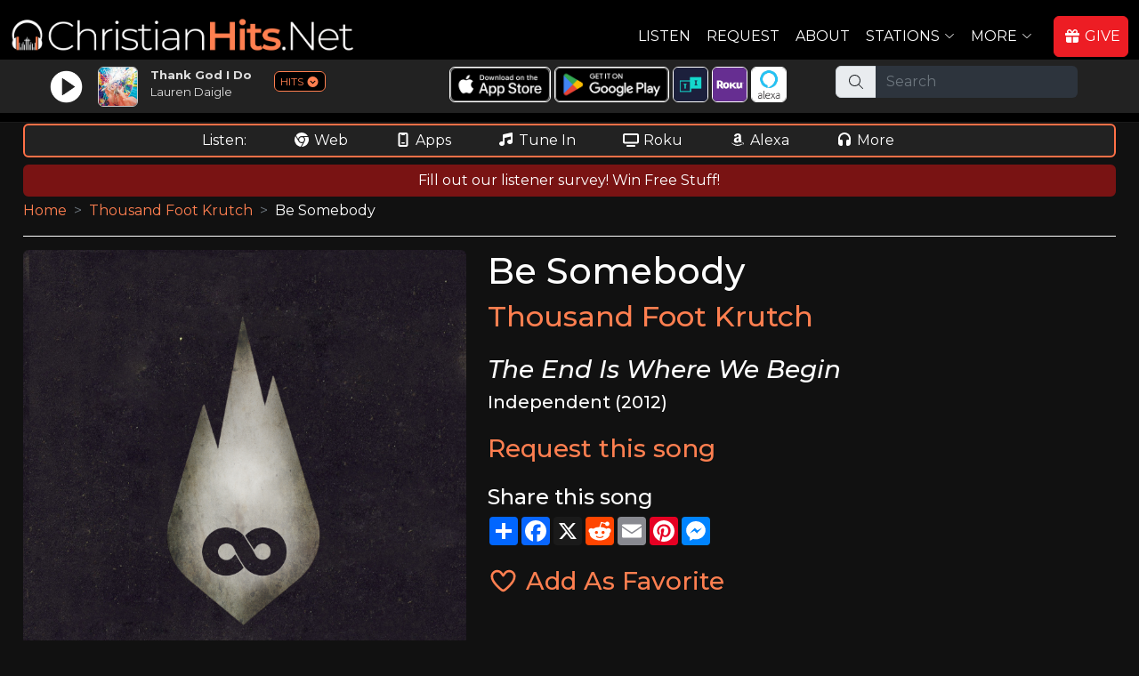

--- FILE ---
content_type: text/html; charset=UTF-8
request_url: https://www.christianhits.net/songs/Be_Somebody__by__Thousand_Foot_Krutch
body_size: 9607
content:








<!DOCTYPE html>
<html lang="en">

<head>
  <meta charset="utf-8">
  <meta content="width=device-width, initial-scale=1.0" name="viewport">

<script async src="https://www.googletagmanager.com/gtag/js?id=G-MY37GVWE60"></script>
<script>
  window.dataLayer = window.dataLayer || [];
  function gtag(){dataLayer.push(arguments);}
  gtag('js', new Date());
  gtag('config', 'G-MY37GVWE60');
</script>
<title>Be Somebody by Thousand Foot Krutch on ChristianHits.Net</title>
<meta content="Information about Be Somebody by Thousand Foot Krutch on ChristianHits.Net" name="description">
<meta content="Be Somebody, Thousand Foot Krutch, christian music, christian radio" name="keywords">
  

  <link rel="apple-touch-icon" sizes="180x180" href="/apple-touch-icon.png">
  <link rel="icon" type="image/png" sizes="32x32" href="/favicon-32x32.png">
  <link rel="icon" type="image/png" sizes="16x16" href="/favicon-16x16.png">
  <link rel="manifest" href="/site.webmanifest">  


  <link rel="canonical" href="https://www.christianhits.net/songs/Be_Somebody__by__Thousand_Foot_Krutch">	
  
  <link rel="preconnect" href="https://fonts.googleapis.com">
  <link rel="preconnect" href="https://fonts.gstatic.com" crossorigin>
  <link href="https://fonts.googleapis.com/css2?family=Montserrat:ital,wght@0,100..900;1,100..900&display=swap" rel="stylesheet">

  <link href="https://cdn.jsdelivr.net/npm/bootstrap@5.2.1/dist/css/bootstrap.min.css" rel="stylesheet" integrity="sha384-iYQeCzEYFbKjA/T2uDLTpkwGzCiq6soy8tYaI1GyVh/UjpbCx/TYkiZhlZB6+fzT" crossorigin="anonymous">
  <link href="/assets/css/style.css" rel="stylesheet">
  <script src="https://kit.fontawesome.com/ad6aa7c76c.js" crossorigin="anonymous"></script>
  <link href="/css/crdn.css" rel="stylesheet">
  <link href="/assets/vendor/bootstrap-icons/bootstrap-icons.css" rel="stylesheet">


<!--
  <link href="/assets/vendor/animate.css/animate.min.css" rel="stylesheet">
  <link href="/assets/vendor/boxicons/css/boxicons.min.css" rel="stylesheet">
  <link href="/assets/vendor/glightbox/css/glightbox.min.css" rel="stylesheet">
  <link href="/assets/vendor/remixicon/remixicon.css" rel="stylesheet">
  <link href="/assets/vendor/swiper/swiper-bundle.min.css" rel="stylesheet">
  <link href="/css/fonts.css" rel="stylesheet">
  -->
  
  <style type="text/css">
  	a {
	  color: #FF7F50;
	  text-decoration:none;
	}
    .main-color {
		color: #FF7F50;
	} 
	.main-background-color {
		background-color: #FF7F50;
	}
	.main-dark-color {
		color: #ff7047;
	}
	.main-dark-background-color {
		background-color: #ff7047;
	}
	a:hover {
	  color: #ff7047;
	  text-decoration:underline !important;
	}
	.back-to-top {
	  background: #FF7F50;
	}
	.back-to-top:hover {
	  color: #FF7F50;
	}
    .navbar a {
		  color:#ffffff;
	}
    .navbar a:hover, .navbar .active, .navbar .active:focus, .navbar li:hover > a {
		  color:#FF7F50 !important;
		  text-decoration:underline;
	 }
	.btn-get-started, .cta-btn {
		  background-color:#FF7F50 !important;
	}	
	#hero .btn-get-started:hover {
	  background: #FF7F50;
	}
	#hero .carousel-indicators li.active {		  
	  background-color:#FF7F50 !important;
	}
	.section-title h3 span {
		  color:#FF7F50 !important;
	}
	.section-title h2, .about .icon-box .icon i {
		color: #FF7F50;
	}
	.about .icon-box:hover .icon {
	  background: #FF7F50;
	  border-color: #FF7F50;
	}
	.about .icon-box .title a:hover {
		color: #FF7F50;
	}
	.about .play-btn {
	  background: radial-gradient(#FF7F50 50%, rgba(66, 139, 202, 0.4) 52%);
	}
	.about .play-btn:hover::after {
	  border-left: 15px solid #FF7F50;
	}
	.counts .counters span {
	  color: #FF7F50;
	}
	.skills .progress-bar {
	  background-color: #FF7F50;
	}
	.services .icon i {
	  color: #FF7F50;
	}
	.services .icon-box:hover .title a {
	  color: #FF7F50;
	}
	.portfolio #portfolio-flters li:hover, .portfolio #portfolio-flters li.filter-active {
	  background: #FF7F50;
	}
	.portfolio-details .portfolio-details-slider .swiper-pagination .swiper-pagination-bullet {
	  border: 1px solid #FF7F50;
	}
	.portfolio-details .portfolio-details-slider .swiper-pagination .swiper-pagination-bullet-active {
	  background-color: #FF7F50;
	}
	.team .member .social a:hover {
	  color: #FF7F50;
	}
	.contact .php-email-form button[type="submit"]:hover {
		background: #FF7F50;
	}
	.contact .php-email-form input:focus, .contact .php-email-form textarea:focus {
	  border-color: #FF7F50;
	}
	.contact .php-email-form button[type="submit"] {
	  border: 2px solid #FF7F50;
	  background: #FF7F50;
	}
	#footer .footer-newsletter form input[type="submit"] {
	  background: #FF7F50;
	}
	#footer .footer-top .social-links a:hover {
	  background: #FF7F50;
	}
	#footer .footer-top .footer-links ul i {
		color: #FF7F50;
	}
	#footer .footer-top .footer-links ul a:hover {
	  color: #FF7F50;
	}
	.contact .info i {
	  color: #FF7F50;
	}
	#btn-top-listen {
	   background-color: #FF7F50;
	   border: 1px solid #FF7F50;
	   aborder-radius: 1.5rem;
	   border-radius: 8px;
	   margin-top:0px;
	   afont-family: 'Roboto Condensed', sans-serif;
	   font-weight:500;
	   height:38px;
	   width:75px;
	}
	#btn-top-listen:hover {
	   background-color: #ff7047;
	   border: 1px solid #ff7047;
	}

    #ways-to-listen {
	   border: 2px solid #ff7047;
	}
    .main-color-border {
	   border: 1px solid #ff7047;
	}
    .main-color-border2 {
	   border: 2px solid #ff7047;
	}
    #div-social-media {
	   border: 2px solid #ff7047;
	}
	
	.ExtraSongInfo {
		color: #ff7047;
		font-size: 9pt;
	}
	
	.btn-primary {
	   background-color: #FF7F50;
	   border: 1px solid #FF7F50;
	}
	.btn-primary:hover {
	   background-color: #ff7047 !important;
	   border: 1px solid #ff7047 !important;
	   text-decoration: none;
	}
	
	.card-header {
		background-color: #FF7F50 !important;
		font-weight: bold;
	}  
  </style>
  <script language=javascript>
     function ShowPlayer(sSite='CHDN') {
        popupWin = window.open('https://www.christianhits.net/player.php?site='+sSite, 'PlayerWin', 'width=1000,height=725,resizable=yes,scrollbars=yes,status=0');
     }
	 sSiteURL='https://www.christianhits.net/index.php?token=';
	 sSiteTitle='ChristianHits.Net';
	 
	 sCRDNColor='#1EB3F4';
sCHDNColor='#FF7F50';
sCPPDNColor='#8968D6';
sCCRDNColor='#3BA956';
sCCGDNColor='#996633';
sCHRDNColor='#FA292A';
sCRDNColorHover='#1997e5';
sCHDNColorHover='#ff7047';
sCPPDNColorHover='#795cc2';
sCCRDNColorHover='#34954c';
sCCGDNColorHover='#835324';
sCHRDNColorHover='#f42425';
	 
	  gtag('event', 'conversion_event_page_view', {
		// <event_parameters>
	  });
  </script>





</head>

<body>


  <!-- ======= Header ======= -->
  <header id="header" class="fixed-top header-inner-pages">
    <div class="container-fluid d-flex align-items-center justify-content-between ">
<div class="pt-1"><a href="/"><img id="MainLogo" src="/images/logos/chdn-app-logo-site.png" alt="ChristianHits.Net" class="mb-2"></a></div>      <!-- Uncomment below if you prefer to use an image logo -->
      <!-- <a href="index.html" class="logo"><img src="/assets/img/logo.png" alt="" class="img-fluid"></a>-->

     <nav id="navbar" class="navbar ">
        <ul>
          <li><a class="nav-link scrollto me-2" href="javascript:ShowPlayer()">Listen</a></li>
          <li class=""><a class="nav-link scrollto me-2" href="/request.php">Request</a></li>
          <li class=""><a class="nav-link scrollto me-2" href="/about.php">About</a></li>
          <li class="dropdown"><a href="#" class="me-2"><span>Stations</span> <i class="bi bi-chevron-down"></i></a>
            <ul class='d-block'>
              <li class="ms-0 me-3"><a href="https://www.christianrock.net/index.php?token="><i class="fa-solid fa-circle-play" style="color: #feffff;"></i>&nbsp;ChristianRock.Net</a></li>
              <li class="ms-0 me-3"><a href="https://www.christianhits.net/index.php?token="><i class="fa-solid fa-circle-play" style="color: #feffff;"></i>&nbsp;ChristianHits.Net</a></li>
              <li class="ms-0 me-3"><a href="https://www.christianpowerpraise.net/index.php?token="><i class="fa-solid fa-circle-play" style="color: #feffff;"></i>&nbsp;ChristianPowerPraise.Net</a></li>
              <li class="ms-0 me-3"><a href="https://www.christianclassicrock.net/index.php?token="><i class="fa-solid fa-circle-play" style="color: #feffff;"></i>&nbsp;ChristianClassicRock.Net</a></li>
			  <li class="ms-0 me-3"><a href="https://www.christiancountrygospel.net/index.php?token="><i class="fa-solid fa-circle-play" style="color: #feffff;"></i>&nbsp;ChristianCountryGospel.Net</a></li>
              <li class="ms-0 me-3"><a href="https://www.christianhardrock.net/index.php?token="><i class="fa-solid fa-circle-play" style="color: #feffff;"></i>&nbsp;ChristianHardRock.Net</a></li>
            </ul>
          </li>
          <li class="dropdown me-3"><a href="#" class="me-2"><span>More</span> <i class="bi bi-chevron-down"></i></a>
            <ul class='d-block'>
              <li class="ms-0"><a href="/whatsnew.php"><i class="fa-solid fa-dot" style="color: #feffff;"></i>What's New</a></li>
              <li class="ms-0"><a href="/artists.php"><i class="fa-solid fa-dot" style="color: #feffff;"></i>Artists</a></li>
              <li class="ms-0"><a href="/shows.php"><i class="fa-solid fa-dot" style="color: #feffff;"></i>Shows</a></li>
              <li class="ms-0"><a href="/shirts.php"><i class="fa-solid fa-dot" style="color: #feffff;"></i>Apparel</a></li>
              <li class="ms-0"><a href="/account.php"><i class="fa-solid fa-dot" style="color: #feffff;"></i>Account</a></li>
	
              <li class="ms-0"><a href="/links.php"><i class="fa-solid fa-dot" style="color: #feffff;"></i>Links</a></li>
              <li class="ms-0"><a href="/contact.php"><i class="fa-solid fa-dot" style="color: #feffff;"></i>Contact</a></li>
			  <li class="ms-0"><a href="/register.php"><i class="fa-solid fa-dot" style="color: #feffff;"></i>Sign In</a></li>            </ul>
          </li>
          <li><a id="menuGiveNow" class="nav-link btn btn-primary scrollto pe-2" href="/support.php"><i class="fa-solid fa-gift me-1"></i>GIVE</a></li>

        </ul>
        <i class="bi bi-list mobile-nav-toggle mb-2"></i>
      </nav><!-- .navbar -->

    </div>
	
	<div class="row justify-content-center mb-2" id="top-listen-bar">

	   <!-- <div class="col-6 col-md-2 mt-md-1">
		  <div id="btn-top-listen-parent" class="col pt-1 text-center ">
		  <a href="javascript:ShowPlayer()" class="ms-2 d-lg-none btn btn-primary w-90 fw-bold btn-top-listen">LISTEN&nbsp;NOW</a>
		  <a href="javascript:ShowPlayer()" class="ms-2 d-none d-lg-block btn btn-primary w-90 fw-bold btn-top-listen"><i class="fas fa-circle-play me-1"></i>LISTEN&nbsp;NOW</a>
		  </div>
	   </div>  -->

	   <div class="col-12 col-md-4 mt-md-1 ">
	   
	   
		  <div class="row">
			  <div class="col-7 ">
				  <div class="row">
					 <div class="col-3 col-md-3 p-1 pt-2 pt-md-1 text-center">
						<a href="javascript:ShowPlayer()"><img src="/images/play-white.png" id="img-play-home-page" border=0></a>
					 </div>
					 <div class="col-3 col-md-3 p-1 pt-2 pt-md-1">
						<a href="javascript:ShowPlayer()"><img id="img-home-page" src="/images/cover-loading.gif" class="rounded"></a>
					 </div>
					 <div class="col-6 col-md-6 p-0">
						<!-- <div id="nowplaying-home-page" class="">Now Playing:</div> -->
						<div id="title-home-page" class="text-truncate pt-2 pt-md-1 ps-1 ps-md-0 fw-bold">...</div>
						<div id="artist-home-page" class="text-truncate pt-0 ps-1 ps-md-0">...</div> 
					 </div>
				  </div>	 	
			  </div>  
			  <div class="col-5 pt-2">
			  <a id="launch-mini" style="border: 1px solid #FF7F50;" href="javascript:ShowMiniPlayingModal();">HITS <i class="fa-solid fa-circle-chevron-down"></i></a>
			  </div>  
	      </div>  
	   </div>  

	   <div class="col-12 col-sm-6 col-md-4 d-none d-md-block" id="top-ways-to-listen">   
		<div class="row">	   
			<div class="col-12 pt-2 text-center">
			<a target="_blank" href="https://apps.apple.com/us/app/christianrock-net/id480904727"><img class="top-img-button borderwhite rounded" src="/images/ios-app-store.png" alt="Apple App Store"></a>
			<a target="_blank" href="https://play.google.com/store/apps/details?id=com.christianrock.app"><img class="top-img-button borderwhite rounded" src="/images/google-play-badge.png" alt="Google Play Store"></a>
			<a class="d-none d-lg-inline-block" target="_blank" href="https://tunein.com/radio/ChristianHitsNet-s324032/"><img class="top-img-button borderwhite rounded" src="/images/tunein-square.png" alt="TuneIn"></a>
			<a class="d-none d-lg-inline-block" target="_blank" href="https://channelstore.roku.com/details/989a07c42bc4d53e915c78f0cc8b2fa1:46144bc4943201e19d5f047032b147b2/christianrocknet"><img class="top-img-button borderwhite rounded" src="/images/roku-square.png" alt="Roku"></a>
			<a class="d-none d-lg-inline-block" target="_blank" href="https://www.amazon.com/ChristianRock-Net-ChristianHits-Net/dp/B08RHFHGGX/ref=sr_1_5"><img class="top-img-button borderwhite rounded" src="/images/alexa-square.png" alt="Alexa"></a>

		   <!-- <a href="https://www.facebook.com/ChristianHitsNet" target="_blank" class="text-white ms-2"><img src="/images/facebook-icon.png" alt="Facebook" class="top-social-icons rounded"></a>
		   <a href="https://x.com/christianrockdn" target="_blank" class="text-white"><img src="/images/x-icon.png" alt="X" class="top-social-icons rounded"></a>
		   <a href="https://www.instagram.com/christianrocknet" target="_blank" class="text-white"><img src="/images/instagram-icon.png" alt="Instagram" class="top-social-icons rounded"></a>
		   <a href="https://www.youtube.com/@christianrocknet" target="_blank" class="text-white"><img src="/images/youtube-icon.png" alt="Youtube" class="top-social-icons rounded"></a>
		   <a href="https://www.tiktok.com/@christianrocknet" target="_blank" class="text-white"><img src="/images/tiktok-icon.png" alt="Tiktok" class="top-social-icons rounded"></a> -->
			
			</div>
		</div>
	   </div>
	   <div class="d-none d-md-block col-12 col-sm-2 col-md-3" id="top-search-bar">
	   <form method=post action="/search.php">
			<div class="input-group mb-3 " id="top-search-bar-input">
			  <span class="input-group-text" id="basic-addon1"><i class="fa-light fa-magnifying-glass"></i></span>
			  <input type="text" name="search" class="form-control form-control-dark" placeholder="Search" aria-label="Search" aria-describedby="basic-addon1">
			</div>
		</form>	
	   </div>  
	</div>  

  </header><!-- End Header -->
  
  
<div class="acontainer" id="maincontainer">

  <div id="ways-to-listen" class="mb-2">
     <div class="row justify-content-center mt-1">
	    <div class="col-12 text-center waystolistenitem">
		   <span class="me-md-5">Listen:</span>
		   <a href="javascript:ShowPlayer()" class="text-white me-1 me-md-5"><i class="fa-brands fa-chrome me-1"></i></i>Web</a>
		   <a href="/listen.php" class="text-white me-1 me-md-5"><i class="fa-solid fa-mobile-notch me-1"></i>Apps</a>
		   <a href="https://tunein.com/radio/ChristianHitsNet-s324032/" target="_blank" class="d-none d-md-inline-block text-white me-1 me-md-5"><i class="fa-solid fa-music me-1"></i>Tune In</a>
		   <a href="https://channelstore.roku.com/details/989a07c42bc4d53e915c78f0cc8b2fa1:46144bc4943201e19d5f047032b147b2/christianrocknet" target="_blank" class="text-white me-1 me-md-5"><i class="fa-solid fa-tv me-1"></i>Roku</a>
		   <a href="https://www.amazon.com/ChristianRock-Net-ChristianHits-Net/dp/B08RHFHGGX/ref=sr_1_5" target="_blank" class="text-white me-1 me-md-5"><i class="fab fa-amazon me-1"></i>Alexa</a>
		   <a href="/listen.php" class="text-white me-md-5"><i class="fa-solid fa-headphones me-1"></i>More</a>
		</div>
	 </div>
  </div>
  
  <div id="div-my-shows" class="mb-2" style="display:none;">
  </div>
  
  <div id="div-social-media" class="mb-2 d-none">
     <div class="row justify-content-center mt-1">
	    <div class="col-12 text-center waystolistenitem">
		   <span class="d-none d-md-inline-block me-md-5">Connect:</span>
		   <a href="https://www.facebook.com/ChristianHitsNet" target="_blank" class="text-white me-1 me-md-5"><i class="fa-brands fa-facebook me-1"></i>Facebook</a>
		   <a href="https://x.com/christianrockdn" target="_blank" class="text-white me-1 me-md-5"><i class="fa-brands fa-x-twitter me-1"></i>X</a>
		   <a href="https://www.instagram.com/christianrocknet" target="_blank" class="text-white me-1 me-md-5"><i class="fa-brands fa-instagram me-1"></i>Instagram</a>
		   <a href="https://www.youtube.com/@christianrocknet" target="_blank" class="text-white me-1 me-md-5"><i class="fa-brands fa-youtube me-1"></i>YouTube</a>
		   <a href="https://www.tiktok.com/@christianrocknet" target="_blank" class="text-white me-1 me-md-5"><i class="fa-brands fa-tiktok me-1"></i>TikTok</a>
		   <a href="mailto:mail@christianrock.net" class="text-white me-1 me-md-5 d-none d-md-inline-block"><i class="fa-solid fa-envelope me-1"></i></i>Email</a>
		</div>
	 </div>
  </div>
<div class="text-center p-1 rounded survey-div mb-1"><a href="/survey?s=web3" target="_blank">Fill out our listener survey!  Win Free Stuff!</a></div>
		<nav style="--bs-breadcrumb-divider: '>';" aria-label="breadcrumb">
		  <ol class="breadcrumb">
			<li class="breadcrumb-item"><a href="/">Home</a></li>
		<li class="breadcrumb-item"><a href='/artists/Thousand_Foot_Krutch'>Thousand Foot Krutch</a></li><li class="breadcrumb-item active" aria-current="page">Be Somebody</li>		  </ol>
		</nav>

	
	<div class="DivPageTitle">
		</div>

<div style="display:none"><h1>Thousand Foot Krutch</h1></div><div class='row justify-content-center'>
<div class='col-11 col-md-5'><img class="rounded " src="/cdcovers/the%20end%20is%20where%20we%20begin_huge.jpg" alt="Thousand Foot Krutch The End Is Where We Begin" width=100% height= border=0 /></div>
<div class='col-11 col-md-7'><h1>Be Somebody </h1><h2><a href="/artists/Thousand_Foot_Krutch">Thousand Foot Krutch</a></h2><h3 class='fst-italic pt-3'>The End Is Where We Begin</h3><h5>Independent (2012)</h5><h3 class="pt-3"><a class="" href="/request.php?songcode=44336">Request this song</a></h3>
<div class="mt-4 mb-4">
	<h4>Share this song</h4>
	<div class="a2a_kit a2a_kit_size_32 a2a_default_style">
		<a class="a2a_dd" href="https://www.addtoany.com/share"></a>
		<a class="a2a_button_facebook"></a>
		<a class="a2a_button_x"></a>
		<a class="a2a_button_reddit"></a>
		<a class="a2a_button_email"></a>
		<a class="a2a_button_pinterest"></a>
		<a class="a2a_button_facebook_messenger"></a>
	</div>
</div>

<div class="mt-4 mb-4">
<span id='txtFavorite'><a class='h3' href="javascript:SetFavorite('','HITS','44336','','txtFavorite',true);"><i class='far fa-heart'></i> Add As Favorite</a></span></div>

<script>
	var a2a_config = a2a_config || {};
//	a2a_config = {
//		track_links: 'custom',
//		track_links_key: 'https://crgo.ws/444336';
//	};
	a2a_config.track_links = 'custom';
	a2a_config.track_links_key = 'https://crgo.ws/444336';
	</script>
<script defer src="https://static.addtoany.com/menu/page.js"></script>





</div>
</div>
</div> <!-- main container -->


  <!-- ======= Footer ======= -->
  <footer id="footer">

    <div class="footer-top">
      <div class="container-fluid">
        <div class="row justify-content-center">
          <div class="col-xl-10">
            <div class="row justify-content-center">

              <div class="col-6 col-md footer-links">
                <h4 class="text-decoration-underline">Links</h4>
                <ul>
                  <li><i class="bx bx-chevron-right"></i> <a href="/">Home</a></li>
                  <li><i class="bx bx-chevron-right"></i> <a href="/listen.php">How To Listen</a></li>
                  <li><i class="bx bx-chevron-right"></i> <a href="/artists.php">Artists</a></li>
                  <li><i class="bx bx-chevron-right"></i> <a href="/whatsnew.php">What's New</a></li>
                  <li><i class="bx bx-chevron-right"></i> <a href="/request.php">Request</a></li>
				  <li><i class="bx bx-chevron-right"></i> <a href="/mission-statement.php">Mission Statement</a></li>
                </ul>
              </div>             

			  <div class="col-6 col-md footer-links">
                <h4 class="text-decoration-underline">Connect</h4>
                <ul>
                  <li><i class="bx bx-chevron-right"></i> <a href="https://www.facebook.com/ChristianHitsNet" target="_blank" class="text-white"><i class="fa-brands fa-facebook me-1"></i>Facebook</a></li>
                  <li><i class="bx bx-chevron-right"></i> <a href="https://x.com/christianrockdn" target="_blank" class="text-white"><i class="fa-brands fa-x-twitter me-1"></i>X/Twitter</a></li>
                  <li><i class="bx bx-chevron-right"></i> <a href="https://www.instagram.com/christianrocknet" target="_blank" class="text-white"><i class="fa-brands fa-instagram me-1"></i>Instagram</a></li>
                  <li><i class="bx bx-chevron-right"></i> <a href="https://www.youtube.com/@christianrocknet" target="_blank" class="text-white"><i class="fa-brands fa-youtube me-1"></i>YouTube</a></li>
                  <li><i class="bx bx-chevron-right"></i> <a href="https://www.tiktok.com/@christianrocknet" target="_blank" class="text-white"><i class="fa-brands fa-tiktok me-1"></i>Tiktok</a></li>
                  <li><i class="bx bx-chevron-right"></i> <a href="mailto:mail@christianrock.net" class="text-white"><i class="fa-solid fa-envelope me-1"></i>Email</a></li>
                </ul>
              </div>

              <div class="col-6 col-md footer-links">
                <h4 class="text-decoration-underline">More</h4>
                <ul>
                  <li><i class="bx bx-chevron-right"></i> <a href="/account.php">Account</a></li>
                  <li><i class="bx bx-chevron-right"></i> <a href="/shows.php">Shows</a></li>
                  <li><i class="bx bx-chevron-right"></i> <a href="/shirts.php">Apparel</a></li>
                  <li><i class="bx bx-chevron-right"></i> <a href="/playlist.php">Songs Played</a></li>
                  <li><i class="bx bx-chevron-right"></i> <a href="/mostrequestedthisweek.php">Most Requested</a></li>
                  <li><i class="bx bx-chevron-right"></i> <a href="/contact.php">Contact</a></li>
                </ul>
              </div>

              <div class="col-6 col-md footer-links">
                <h4 class="text-decoration-underline">Stations</h4>
                <ul>
                  <li><i class="bx bx-chevron-right"></i> <a href="https://www.christianrock.net/index.php?token=">ChristianRock.Net</a></li>
                  <li><i class="bx bx-chevron-right"></i> <a href="https://www.christianhits.net/index.php?token=">ChristianHits.Net</a></li>
                  <li><i class="bx bx-chevron-right"></i> <a href="https://www.christianpowerpraise.net/index.php?token=">ChristianPowerPraise.Net</a></li>
                  <li><i class="bx bx-chevron-right"></i> <a href="https://www.christianclassicrock.net/index.php?token=">ChristianClassicRock.Net</a></li>
                  <li><i class="bx bx-chevron-right"></i> <a href="https://www.christiancountrygospel.net/index.php?token=">ChristianCountryGospel.Net</a></li>
                  <li><i class="bx bx-chevron-right"></i> <a href="https://www.christianhardrock.net/index.php?token=">ChristianHardRock.Net</a></li>
                </ul>
              </div>

              <div class="col-8 col-md footer-links">
                <h4 class="text-decoration-underline">Contact Us</h4>
                <p>
                  ChristianRock.Net <br>
                  405 N Jefferson Ave<br>
                  Springfield, MO 65806<br><br>
                  <i class="me-1 fa-fw fa-regular fa-mobile-notch"></i>800-669-5044<br>
                  <i class="me-1 fa-fw fa-regular fa-envelope"></i><a class="text-white" href="mailto:mail@christianrock.net">mail@christianrock.net</a><br>
                </p>

              </div>

            </div>
          </div>
        </div>
      </div>
    </div>

    <div class="container">
      <div class="copyright">
	    ChristianRock.Net is a not for profit 501(c)(3) organization (EIN: 43-1986825)<br>
        &copy; Copyright 2026 ChristianRock.Net. <a href="javascript:ShowSupportModal()" class="text-white">All</a> Rights Reserved.  
		<a href="/privacy-policy.php">Privacy Policy</a> | <a href="/terms.php">Terms</a>
      </div>
    </div>
  </footer><!-- End Footer -->

  <div id="preloader2"></div>
  <a href="#" class="back-to-top d-flex align-items-center justify-content-center"><i class="bi bi-arrow-up-short"></i></a>


  <!-- Vendor JS Files -->
  <script src="/js/jquery-3.6.0.min.js"></script>
  <script src="https://cdn.jsdelivr.net/npm/bootstrap@5.2.1/dist/js/bootstrap.bundle.min.js" integrity="sha384-u1OknCvxWvY5kfmNBILK2hRnQC3Pr17a+RTT6rIHI7NnikvbZlHgTPOOmMi466C8" crossorigin="anonymous"></script>
  <script src="/assets/vendor/glightbox/js/glightbox.min.js"></script>
  <script src="/assets/vendor/isotope-layout/isotope.pkgd.min.js"></script>
  <script src="/assets/vendor/php-email-form/validate.js"></script>
  <script src="/assets/vendor/purecounter/purecounter.js"></script>
  <script src="/assets/vendor/waypoints/noframework.waypoints.js"></script>
  <script src="/assets/js/main.js"></script>
  <script src="/js/crdn.js"></script>
  <script src="/js/jquery-listnav.min.js"></script>
  <script src="/assets/vendor/swiper/swiper-bundle.min.js"></script>
  

<!-- Generic Modal Form -->
<div class="modal" tabindex="-1" id="CRModal">
  <div class="modal-dialog modal-lg" id="CRModalInner">
    <div class="modal-content">
      <div class="modal-header">
        <h5 class="modal-title crfont" id="CRModalTitle">Modal title</h5>
        <button type="button" class="btn-close btn-close-white" data-bs-dismiss="modal" aria-label="Close"></button>
      </div>
      <div class="modal-body" id="CRModalBody">
        <p>Modal body text goes here.</p>
      </div>
      <div class="modal-footer">
        <button id="CRModalOKButton" type="button" class="btn btn-primary rounded">OK</button>
        <button id="CRModalCancelButton" type="button" class="btn btn-secondary rounded" data-bs-dismiss="modal">Cancel</button>
      </div>
    </div>
  </div>
</div>
<div class="modal" tabindex="-1" id="CRModalNoHeadFoot">
  <div class="modal-dialog modal-lg CRModalInner modal-dialog-centered" >
    <div class="modal-content">
      <div class="modal-body CRModalBody" >
       
      </div>
    </div>
  </div>
</div>


<script>
	$(document).ready(function() {
		myModal = new bootstrap.Modal(document.getElementById('CRModal'));
    }); 
setTimeout(function(){ShowSupportModal();},10000)
</script>


<script language=javascript>

function WhatsOnHomePage() {   

	$.ajax('/iphonechdn.php', 
	{
		dataType: 'json', // type of response data
		timeout: 5000,     // timeout milliseconds
		success: function (data,status,xhr) {   // success callback function
			//$('p').append(data.firstName + ' ' + data.middleName + ' ' + data.lastName);
			WriteWhatsOnHomePage(data);
		},
		error: function (jqXhr, textStatus, errorMessage) { // error callback 
			console.log('Error: ' + errorMessage);
		}
	});

}

function WriteWhatsOnHomePage(data) {  
   console.log("WriteWhatsOnHomePage="+data.CHDN_Title+" - "+data.CHDN_Artist);
   if (true) {  //if (data.SoundType == 'Song') {
	   $('#title-home-page').html(data.CHDN_Title);
	   $('#artist-home-page').html(data.CHDN_Artist);
	   $('#img-home-page').attr("src", "https://www.christianrock.net"+data.CHDNCDCover);
   }
   if (document.getElementById('home-black-listen')) {
	   s='<i class="fa-solid fa-music me-1"></i> Listen - Now Playing: ';
	   s+=data.CHDN_Title+" by "+data.CHDN_Artist;
	   $('#home-black-listen').html(s);
   }
   if (document.getElementById('crdn-title-mini-player')) {
   jQuery('#crdn-title-mini-player').html(data.CRDN_Title);
   s='<a class="text-white text-decoration-underline" href="https://www.christianrock.net'+BuildArtistLink(data.CRDN_Artist)+'">'+data.CRDN_Artist+'</a>';
   jQuery('#crdn-artist-mini-player').html(s);
}
if (document.getElementById('chdn-title-mini-player')) {
   jQuery('#chdn-title-mini-player').html(data.CHDN_Title);
   s='<a class="text-white text-decoration-underline" href="https://www.christianhits.net'+BuildArtistLink(data.CHDN_Artist)+'">'+data.CHDN_Artist+'</a>';
   jQuery('#chdn-artist-mini-player').html(s);
}
if (document.getElementById('cppdn-title-mini-player')) {
   jQuery('#cppdn-title-mini-player').html(data.CPPDN_Title);
   s='<a class="text-white text-decoration-underline" href="https://www.christianpowerpraise.net'+BuildArtistLink(data.CPPDN_Artist)+'">'+data.CPPDN_Artist+'</a>';
   jQuery('#cppdn-artist-mini-player').html(s);
}
if (document.getElementById('ccrdn-title-mini-player')) {
   jQuery('#ccrdn-title-mini-player').html(data.CCRDN_Title);
   s='<a class="text-white text-decoration-underline" href="https://www.christianclassicrock.net'+BuildArtistLink(data.CCRDN_Artist)+'">'+data.CCRDN_Artist+'</a>';
   jQuery('#ccrdn-artist-mini-player').html(s);
}
if (document.getElementById('ccgdn-title-mini-player')) {
   jQuery('#ccgdn-title-mini-player').html(data.CCGDN_Title);
   s='<a class="text-white text-decoration-underline" href="https://www.christiancountrygospel.net'+BuildArtistLink(data.CCGDN_Artist)+'">'+data.CCGDN_Artist+'</a>';
   jQuery('#ccgdn-artist-mini-player').html(s);
}
if (document.getElementById('chrdn-title-mini-player')) {
   jQuery('#chrdn-title-mini-player').html(data.CHRDN_Title);
   s='<a class="text-white text-decoration-underline" href="https://www.christianhardrock.net'+BuildArtistLink(data.CHRDN_Artist)+'">'+data.CHRDN_Artist+'</a>';
   jQuery('#chrdn-artist-mini-player').html(s);
}
   
/*
   $('#homepageslidetitlecrdn').html(data.CRDN_Title);
   $('#homepageslideartistcrdn').html(data.CRDN_Artist);
   document.getElementById('homepageslideimagecrdn').src=data.CRDN_CDCover;
   $('#homepageslidetitlechdn').html(data.CHDN_Title);
   $('#homepageslideartistchdn').html(data.CHDN_Artist);
   document.getElementById('homepageslideimagechdn').src=data.CHDN_CDCover;
   $('#homepageslidetitlecppdn').html(data.CPPDN_Title);
   $('#homepageslideartistcppdn').html(data.CPPDN_Artist);
   document.getElementById('homepageslideimagecppdn').src=data.CPPDN_CDCover;
   $('#homepageslidetitleccrdn').html(data.CCRDN_Title);
   $('#homepageslideartistccrdn').html(data.CCRDN_Artist);
   document.getElementById('homepageslideimageccrdn').src=data.CCRDN_CDCover;
   $('#homepageslidetitlechrdn').html(data.CHRDN_Title);
   $('#homepageslideartistchrdn').html(data.CHRDN_Artist);
   document.getElementById('homepageslideimagechrdn').src=data.CHRDN_CDCover;
*/
   
}


$( document ).ready(function() {

sMiniModalHTML='<div class="row">';
sMiniModalHTML+='<div class="col-6 mb-2">';
sMiniModalHTML+='<div class="mb-1"><a href="javascript:ShowPlayer(\'crdn\');CloseModal();"><i class="fa-solid fa-circle-play" style="color: #1EB3F4;"></i> <img src="/images/logos/crdn-station-only.png" class="logo-mini-player"></a></div>';
sMiniModalHTML+='<div id="crdn-title-mini-player" class="title-mini-player text-truncate">...</div>';
sMiniModalHTML+='<div id="crdn-artist-mini-player" class="artist-mini-player text-truncate">...</div>';
sMiniModalHTML+='</div>';
sMiniModalHTML+='<div class="col-6 mb-2">';
sMiniModalHTML+='<div class="mb-1"><a href="javascript:ShowPlayer(\'chdn\');CloseModal();"><i class="fa-solid fa-circle-play" style="color: #FF7F50;"></i> <img src="/images/logos/chdn-station-only.png" class="logo-mini-player"></a></div>';
sMiniModalHTML+='<div id="chdn-title-mini-player" class="title-mini-player text-truncate">...</div>';
sMiniModalHTML+='<div id="chdn-artist-mini-player" class="artist-mini-player text-truncate">...</div>';
sMiniModalHTML+='</div>';
sMiniModalHTML+='<div class="col-6 mb-2">';
sMiniModalHTML+='<div class="mb-1"><a href="javascript:ShowPlayer(\'cppdn\');CloseModal();"><i class="fa-solid fa-circle-play" style="color: #8968D6;"></i> <img src="/images/logos/cppdn-station-only.png" class="logo-mini-player"></a></div>';
sMiniModalHTML+='<div id="cppdn-title-mini-player" class="title-mini-player text-truncate">...</div>';
sMiniModalHTML+='<div id="cppdn-artist-mini-player" class="artist-mini-player text-truncate">...</div>';
sMiniModalHTML+='</div>';
sMiniModalHTML+='<div class="col-6 mb-2">';
sMiniModalHTML+='<div class="mb-1"><a href="javascript:ShowPlayer(\'ccrdn\');CloseModal();"><i class="fa-solid fa-circle-play" style="color: #3BA956;"></i> <img src="/images/logos/ccrdn-station-only.png" class="logo-mini-player"></a></div>';
sMiniModalHTML+='<div id="ccrdn-title-mini-player" class="title-mini-player text-truncate">...</div>';
sMiniModalHTML+='<div id="ccrdn-artist-mini-player" class="artist-mini-player text-truncate">...</div>';
sMiniModalHTML+='</div>';
sMiniModalHTML+='<div class="col-6 mb-2">';
sMiniModalHTML+='<div class="mb-1"><a href="javascript:ShowPlayer(\'ccgdn\');CloseModal();"><i class="fa-solid fa-circle-play" style="color: #996633;"></i> <img src="/images/logos/ccgdn-station-only.png" class="logo-mini-player-cg"></a></div>';
sMiniModalHTML+='<div id="ccgdn-title-mini-player" class="title-mini-player text-truncate">...</div>';
sMiniModalHTML+='<div id="ccgdn-artist-mini-player" class="artist-mini-player text-truncate">...</div>';
sMiniModalHTML+='</div>';
sMiniModalHTML+='<div class="col-6 mb-2">';
sMiniModalHTML+='<div class="mb-1"><a href="javascript:ShowPlayer(\'chrdn\');CloseModal();"><i class="fa-solid fa-circle-play" style="color: #FA292A;"></i> <img src="/images/logos/chrdn-station-only.png" class="logo-mini-player"></a></div>';
sMiniModalHTML+='<div id="chrdn-title-mini-player" class="title-mini-player text-truncate">...</div>';
sMiniModalHTML+='<div id="chrdn-artist-mini-player" class="artist-mini-player text-truncate">...</div>';
sMiniModalHTML+='</div>';
sMiniModalHTML+='</div>';

  
  WhatsOnHomePage();
  setInterval('WhatsOnHomePage()',60000);
});

</script>


<!-- <a href="javascript:ShowMiniPlayingModal()">1</a> -->
</body></html>

--- FILE ---
content_type: text/css
request_url: https://www.christianhits.net/css/crdn.css
body_size: 4488
content:
.borderred {border: 1px solid #ff0000;}
.borderred2 {border: 2px solid #ff0000;}
.bordergreen {border: 1px solid #00ff00;}
.borderblue {border: 1px solid #0000ff;}
.borderorange {border: 1px solid #ff9725;}
.borderyellow {border: 1px solid #ffff80;}
.borderpink {border: 1px solid #fc03c2;}
.borderblack {border: 1px solid #000000;}
.borderbrown {border: 1px solid #603913;}
.borderwhite {border: 1px solid #ffffff;}
.bordergray {border: 1px solid #dddddd;}
.borderwhite {border: 1px solid #ffffff;}
.borderwhite2 {border: 2px solid #ffffff;}

/*
// Small devices (landscape phones, 576px and up)
@media (min-width: 576px) { ... }

// Medium devices (tablets, 768px and up)
@media (min-width: 768px) { ... }

// Large devices (desktops, 992px and up)
@media (min-width: 992px) { ... }

// X-Large devices (large desktops, 1200px and up)
@media (min-width: 1200px) { ... }

// XX-Large devices (larger desktops, 1400px and up)
@media (min-width: 1400px) { ... }
*/

body { 
   padding-top: 134px; 
   abackground-color:#2e3339;
   background-color:#111111;
   color:#ffffff;
   font-family: Montserrat,'Open Sans';
}

h1,h2,h3,h4,h5,h6 {
   font-family: Montserrat,'Open Sans';
}

label {
	color: #222222;
}

a {
	font-size; 1rem !important;
}

.w-90 {
	width: 90%;
}

.home-logo-div {
}
.home-logo {
	aheight:auto;
	awidth:100%;
}
@media (min-width: 992px) { 
	.home-logo {
		height:40px;
		width: auto;
	}
}
.home-support {
	margin-top: 5px;
	margin-bottom: 5px;
}
.crfont {
	font-family: "Montserrat", sans-serif;
}
.home-tagline {
	font-family: "Montserrat", sans-serif;
}
.home-tagline2 {
	font-family: "Montserrat", sans-serif;
	margin-top:15px;
	margin-bottom:15px;
}

.white {
	color:#ffffff;
}
.white:hover {
	color:#dddddd;
}
.bbtn {
	border-radius: 10px;
	padding-bottom: 10px;
	font-weight:600;
}
.alert {
	color:#ffffff;
	border: 1px solid #ffffff;
}

#maincontainer {
   margin-top:0px;
   width: 96%;
   margin-left: 2%;
   margin-bottom: 5px;
}
#player-top-row {
	border-bottom:1px solid #000000;
	height: 95px;
	padding: 5px;
}

#home-div-2 {
	text-align: center;
}
#home-div-3 {
   max-height:200px;
   overflow-y: scroll; 
   ooverflow-y: auto; 
   padding-left: 25px;
   padding-right: 25px;
}
@media (min-width: 992px) { 
	#player-top-row {
		height: 55px;
	}
	#home-div-2 {
		text-align: left;
	}
	#home-div-3 {
	   max-height:350px;
	   overflow-y: auto; 
	}
}

.shows-artists {
	font-size:9pt;
}
.shows-where {
	font-size:9pt;
}

#player-station-logo {
   height: 35px;	
}
#player-station-logo-mobile {
   width: 100%;	
}
#player-station-logo-div, #player-station-logo-div-mobile {
   height: 35px;	
}
#audio-player-div {
   height: 35px;	
}
#player-title {
	font-size: 20pt;
}
#player-artist {
	font-size: 16pt;
}
#player-cd {
	margin-top: 15px;
	font-size: 16pt;
    font-style: italic;	
}
#player-label-year {
	font-size: 16pt;
}
#player-now-playing-row {
	border: 2px solid #ffffff;
	margin: 5px 2px 5px 2px;
	border-radius: 6px;
	overflow-x: hidden; /* horizontal scroll */
	overflow-y: scroll; /* Vertical scroll */
	height: 550px;
}
/* DESKTOP */
@media (min-width: 768px) {
	#player-now-playing-row {
		border: 2px solid #ffffff;
		margin: 5px 2px 5px 2px;
		border-radius: 6px;
		overflow-x: visible; /* horizontal scroll */
		overflow-y: visible; /* Vertical scroll */
		height: auto;
	}
}
.other-stations-mobile {
	overflow-x: scroll; /* horizontal scroll */
}

.side-container {
	margin: 2px 1px 0px 1px;
	padding-bottom: 3px;
	border-radius: 6px;
	border: 1px solid #222222;
	
}
.side-cdcover-container  {
   padding-right: 0px;	
}
.side-logo-img {
	height: 20px;
	margin-bottom: 1px;
}
.side-logo {
	text-align:left;
	padding-top:2px;
	padding-bottom:2px;
}
.side-title {
	line-height: 1.3;
	font-size: 10pt;
}
.side-artist {
	line-height: 1.3;
	font-size: 10pt;
}
.side-cd {
	line-height: 1.3;
	font-style: italic;
	font-size: 10pt;
}
/* DESKTOP */
@media (min-width: 768px) {
	.side-title {
		line-height: 1.3;
		font-size: 11pt;
	}
	.side-artist {
		line-height: 1.3;
		font-size: 11pt;
	}
	.side-cd {
		line-height: 1.3;
		font-style: italic;
		font-size: 11pt;
	}
}


.side-cdcover {
	
}

.side-play-icon-container {
	position:relative;
	right: 15px;
	bottom: 0px;
}
/* DESKTOP */
@media (min-width: 768px) {
	.side-play-icon-container {
		position:relative;
		right: 5px;
		bottom: 0px;
	}
}

.side-play-icon-container a, .side-play-icon-container a:hover {
	color:#ffffff;
}
#player-make-request {
	background: #333333;
    margin: 10px 5px 5px 5px;
    padding: 15px 15px 15px 15px;
	border-radius: 6px;
}
.comingsoon-player-container {
	background: #000000;
    amargin: 10px 5px 5px 5px;
    apadding: 15px 15px 15px 15px;
	aborder-radius: 6px;
}
.coming-soon-title {
	border-top: 1px solid #cccccc;
	padding-top: 10px;
	padding-bottom: 10px;
	margin-bottom: 0px;
	margin-top: 10px;
}
/* DESKTOP */
@media (min-width: 768px) {
	.coming-soon-title {
		border-top: 0px solid #cccccc;
		border-bottom: 1px solid #cccccc;
		padding-top: 0px;
		padding-bottom: 10px;
		margin-bottom: 10px;
		margin-top: 0px;
	}
	.comingsoon-player-container {
		background: #333333;
		margin: 10px 5px 5px 5px;
		padding: 15px 15px 15px 15px;
		border-radius: 6px;
	}
}



#coming-soon-content {
	
}
.player-coming-soon-item {
	font-size: 10pt;
}
#search-player-container {
	background: #333333;
	width: 95%;
	border-radius: 6px;
	margin-top: 10px;
	margin-bottom: 10px;
	padding-top: 15px;
	padding-bottom: 15px;
}
#social-player-container {
	background: #333333;
	width: 95%;
	border-radius: 6px;
	margin-top: 10px;
	margin-bottom: 10px;
	padding-top: 15px;
	padding-bottom: 15px;
}
#support-player-container {
	background: #333333;
	width: 95%;
	border-radius: 6px;
	margin-top: 10px;
	margin-bottom: 10px;
	padding-top: 25px;
	padding-bottom: 25px;
}
#amazon-smile-player-container {
	width: 95%;
	border-radius: 6px;
	margin-top: 10px;
	margin-bottom: 10px;
	padding-top: 15px;
	padding-bottom: 15px;
}
.amazon-smile-orange-background {
	background-color: #ff9900;
}
.amazon-smile-player-text, .amazon-smile-player-text a {
	color:#ffffff;
	font-size:9pt;
}
.amazon-smile-player-text a:hover {
	color:#ffffff;
}

#menuGiveNow {
   color: #ffffff !important;
	background-color: #ed1d24;
	border: 1px solid #ed1d24;
}

#menuGiveNow a:hover {
  color: #ffffff !important;
  text-decoration:underline !important;
}

.index-give-now {
	background-color: #000000;
	border: 1px solid #000000;
}
.index-give-now:hover {
	background-color: #222222;
	text-decoration:none !important;
}

 /* Extra small devices (phones, 600px and down) */
@media only screen and (max-width: 600px) {
	#maincontainer { 
	   margin-top:0px;
	}
	#MainLogo {
		height: 22px;
	}
}

/* Small devices (portrait tablets and large phones, 600px and up) */
@media only screen and (min-width: 600px) {
	#maincontainer { 
	   aborder: 2px solid #ff00ff; 
	   margin-top:0px;
	}
	#MainLogo {
		height: 40px;
	}
}

/* Medium devices (landscape tablets, 768px and up) */
@media only screen and (min-width: 768px) {
	#maincontainer { 
	   aborder: 2px solid #0000ff; 
	   margin-top:0px;
	}
	#MainLogo {
		height: 40px;
	}
}

/* Large devices (laptops/desktops, 992px and up) */
@media only screen and (min-width: 992px) {
	#maincontainer { 
	   aborder: 2px solid #00ff00; 
	   margin-top:0px;
	}
	#MainLogo {
		height: 40px;
	}
}

/* Extra large devices (large laptops and desktops, 1200px and up) */
@media only screen and (min-width: 1200px) {
	#maincontainer { 
	   aborder: 2px solid #ff0000; 
	   margin-top:0px;
	}
} 

/* Extra EXTRA large devices (large laptops and desktops, 1200px and up) */
@media only screen and (min-width: 1400px) {
	#maincontainer { 
	   aborder: 2px solid #ff2345; 
	   margin-top:0px;
	}
} 

/* desktop overide */
@media (min-width: 992px) { 
	#player-station-logo, #player-station-logo-mobile {
        height: 45px;	
	}
	#player-station-logo-div, #player-station-logo-div-mobile {
        height: 45px;	
	}
	#audio-player-div {
        height: 45px;	
	}
}



.DivPageTitle {
   font-size: 18pt !important;
   border-bottom: 1px solid #ffffff;
   margin-bottom: 15px;
}
@media (max-width: 768px) {
	.DivPageTitle {
		margin-top: 0px;
		border-bottom: 1px solid #ffffff;
	}
}

.breadcrumb-item {
   color:#ffffff !important;
}

@media (max-width: 576px) { 
   .breadcrumb-item {
	   font-size:10pt !important;
   }
	#DivPageTitle {
	   font-size: 14pt !important;
	   border-bottom: 1px solid #ffffff;
	   margin-bottom: 15px;
	}
	a {
		afont-size: 50pt;
	}
}

.modal {
	height: auto;
}

#CRModal .modal-dialog {
	border-radius: 1.5rem !important;
	border: 2px solid #ffffff;
	background-color: #000000;
}
#CRModal .modal-content {
	border-radius: 1.5rem !important;
	background-color: #222222;
}
#CRModal .modal-header {
	border-radius: 1.5rem 1.5rem 0rem 0rem !important;
	background-color: #222222;
	border: 0px;
}
#CRModal .modal-footer {
	border: 0px;
}
@media (min-width: 576px) { 
	.navbar a, .navbar a:focus {
	}
}
@media (min-width: 768px) {
	.navbar a, .navbar a:focus {
	   font-size: 16px !important;
	}
}


#header {
	background-color:#000000 !important;
	padding-bottom:2px !important;
}
#top-listen-bar {
	height:60px;
	background-color:#222222;
}
#top-search-bar {
   padding-top:1px;	
}
#top-search-bar-input {
   margin-left: 5%;
   width: 90%;
}
@media (min-width: 768px) {
	#top-search-bar-input {
	   margin-top: 6px;
	}
}

.form-control-dark {
    background-color: rgb(45, 52, 61);
}
.form-control-dark:focus, .form-control-dark:active  {
    background-color: rgb(45, 52, 61);
	color:#ffffff;
	border: 1px solid #000000;
}

#btn-top-listen-parent {
   margin-top:3px;
   width:100% !important;
   left:0% !important;
}
// Small devices (landscape phones, 576px and up)
@media (min-width: 576px) { 
	#btn-top-listen-parent {font-size:8pt !important;} 
}
// Medium devices (tablets, 768px and up)
@media (min-width: 768px) { 
	#btn-top-listen-parent {font-size:9pt !important;} 
}
// Large devices (desktops, 992px and up)
@media (min-width: 992px) { 
	#btn-top-listen-parent {font-size:10pt !important;}  
}
// X-Large devices (large desktops, 1200px and up)
@media (min-width: 1200px) { 
	#btn-top-listen-parent {font-size:10pt !important;}  
}
// XX-Large devices (larger desktops, 1400px and up)
@media (min-width: 1400px) { 
	#btn-top-listen-parent {font-size:10pt !important;}  
}


#nowplaying-home-page {
	padding-left:5px;
	font-size: 8pt;
	font-weight: bold;
	color:#ffffff;
	margin-top: 5px;
}
#title-home-page, #artist-home-page {
	font-size: 10pt;
	color: #dddddd;
}
#img-home-page {
	aheight:52px;
	amargin-top: 2px;
	amargin-left: 2px;
	border: 1px solid #cccccc;
	max-width:85%;
	left:2%;
	max-height: 45px;
}
#img-play-home-page {
	max-width:85%;
	left:2%;
	max-height: 45px;
}

#ways-to-listen {
	background-color:#222222;
	color: #ffffff;
	height: 30px;
	border-radius: 6px;
	padding-top: 1px;
	margin-top: -12px;
}

#div-social-media {
	background-color:#222222;
	color: #ffffff;
	height: 30px;
	border-radius: 6px;
	padding-top: 1px;
}


.gray {
	color:#cccccc;
	font-size: 9pt;
}
.gray:hover {
	color:#eeeeee;
	text-decoration: underline;
}

.waystolistenitem {
   font-size: 9pt;	
   font-family: Montserrat,'Open Sans';
}

/* desktop overide */
@media (min-width: 992px) { 
	.gray {
		font-size: 10pt;
	}
	.waystolistenitem {
	   font-size: 12pt;	
	}
	#ways-to-listen {
		height: 38px;
		margin-top: 5px;
	}
	#div-social-media {
		height: 38px;
	}
}
.artists-link {
	color:#ffffff;
}

.alert-secondary {
	background-color: #444444;
	border: 1px solid #444444;
}

.alert-important {
	background-color: #ed1d24;
	border: 1px solid #ed1d24;
	color: #ffffff;
}

.card {
	border: 1px solid #444444;
}

.card-header {
	background-color: #444444;
}
.card-body {
	background-color: #333333;
}

.form-check-label {
	color: #ffffff;
}
.invalid-feedback {
	color:#ffffff;
	font-style: italic;
}
.graybordertop {
	border-top: #dddddd;
}
.grayborderbottom {
	border-bottom: #dddddd !important;
}

.text-small {
	font-size: 10pt;
}

.chart-extra {
	color:#ff0000;
	font-size: 10pt;	
	font-style: italic;
}
.chart-row {
	border-bottom: 1px solid #dddddd;
	margin-bottom: 4px;
	padding-bottom: 4px;
}
.current-pos {
	font-size: 22pt;	
	font-weight:bold;
}
.last-pos {
	font-size: 10pt;	
}
.peak-pos {
	font-size: 10pt;	
}
.chart-title {
	font-size: 14pt;	
}
.chart-artist {
	font-size: 12pt;	
}
.chart-cd {
	font-size: 10pt;	
	font-style: italic;
}

/* desktop overide */
@media (min-width: 992px) { 

	.current-pos {
		font-size: 40pt;	
		font-weight:bold;
	}
	.last-pos {
		font-size: 14pt;	
	}
	.peak-pos {
		font-size: 14pt;	
	}
	.chart-title {
		font-size: 22pt;	
	}
	.chart-artist {
		font-size: 18pt;	
	}
	.chart-cd {
		font-size: 14pt;	
		font-style: italic;
	}
	.chart-extra {
		color:#ff0000;
		font-size: 14pt;	
		font-style: italic;
	}
}
.accordion-button:not(.collapsed) {
	color: #000000;
}
.accordion-header {
	background-color: #000000 !important;
}
.accordion-button {
	border: 1px solid $00ff00;
}
.accordion-body {
	background-color: #000000;
	color: #ffffff;
}

.tshirttitle {
	font-size: 14pt;
	font-weight: bold;
}

.othertshirttitle {
	font-size: 12pt;
	font-weight: bold;
}

.tshirtshipping {
	font-size: 10pt;
}

.form-control, .form-control:focus{
   box-shadow: 0 0 0 0 rgba(255, 255, 255, 0);
   border: rgba(255, 255, 255, 0);
}

.carousel-item {
	height:150px;
}
#carousel-item-shirts {
   padding-left: 50px;	
   padding-right: 50px;	
}
@media (min-width: 992px) { 
	.carousel-item {
		height:200px;
	}
	#carousel-item-shirts {
	   padding-left: 200px;	
	   padding-right: 200px;	
	}
}

.top-img-button {
	height: 40px;
	width: auto;
}

.btn-primary {
	padding-top:7px;
}

#special-player-container {
	background-color: #ff0000;
	border-radius: 10px;
	color: #ffffff;
	width: 95%;
	border-radius: 6px;
	margin-top: 10px;
	margin-bottom: 10px;
	padding-top: 15px;
	padding-bottom: 15px;
}

.footer-links {
	border: 0px solid #837abc;
}

.background-dark-gray {
	backround-color:#333333;
}

.top-social-icons {
	width: 30px;
	border: 1px solid #ffffff;
}

.player-social-icons {
	height: 30px;
	aborder: 1px solid #ffffff;
}

.sign-in-icon {
	height: 75px;
	border: 1px solid #ffffff;
	border-radius:6px;
}

#div-my-shows-inner {
   max-height: 120px;
   overflow-y: scroll; 
}
#div-artist-shows {
   max-height:250px;
   overflow-y: scroll; 
}
.artist-image-artist-page {
	border: 3px solid #ffffff;
}

#img-home-artist {
  position: absolute;
  top: 3px;
  left: 15px;
  font-size: 20px;
  color:#ffffff;
  background-color:#000000;
  padding-left: 5px;
  padding-right: 5px;
  border-radius: 6px;
}

.shows-wrapper {
	border-bottom:1px solid #ffffff;
	padding-bottom:5px;
	margin-bottom:5px;
}

.btn-dark:hover {
  background-color: #222222 !important;
  border-color: #222222 !important; 
}

.bg-gray {
	background-color: #333333;
}

.logo-mini-player {
	height: 14px;
	border-radius: 0px;
	margin-bottom:5px;
}

.logo-mini-player-cg {
	height: 16px;
	border-radius: 0px;
	margin-bottom:2px;
}
@media (min-width: 992px) { 
	.logo-mini-player {
		height: 18px;
		border-radius: 0px;
		margin-bottom:5px;
	}

	.logo-mini-player-cg {
		height: 21px;
		border-radius: 0px;
		margin-bottom:2px;
	}
}

.title-mini-player {
	font-size: 10pt;
	color: #dddddd;
    font-weight: bold;	
}
.artist-mini-player {
	font-size: 10pt;
	color: #dddddd;	
}
#launch-mini {
	background-color: #000000;
	border-radius: 6px;
	padding: 3px 6px 3px 6px;
	font-size:9pt;
	width: 100%;
}
.survey-div {
	background-color: #791313;
	border: 2px solid #791313;
}

.survey-div a {
	color: #ffffff;
}
.survey-div a:hover {
	color: #ffffff;
}